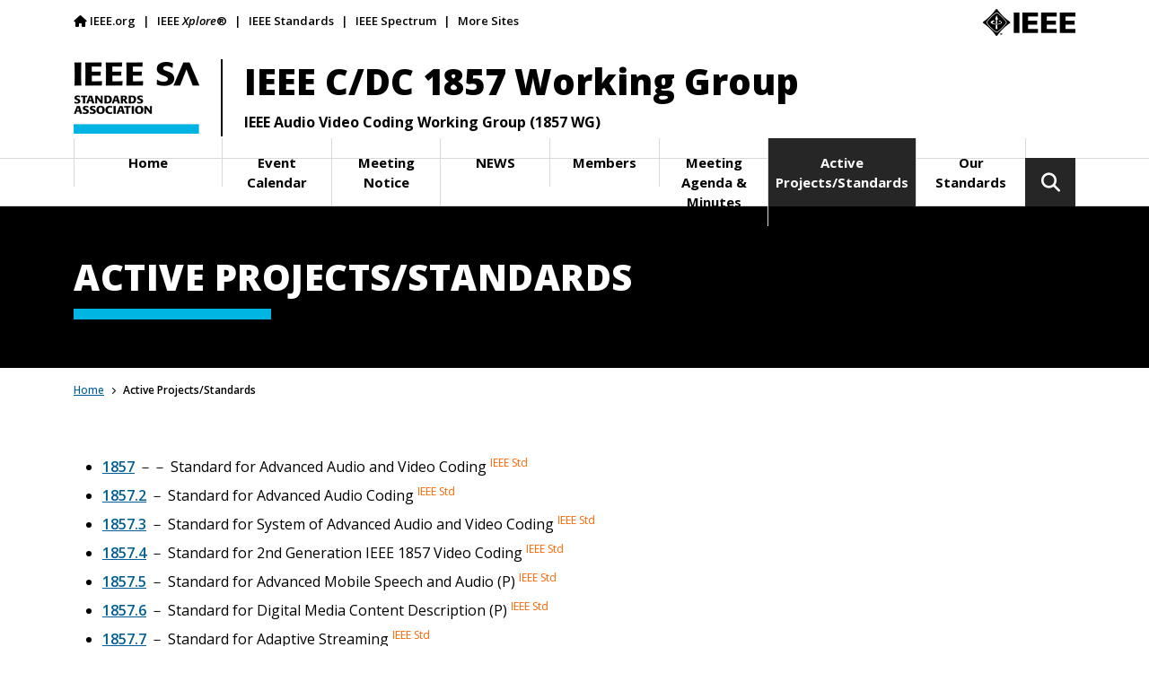

--- FILE ---
content_type: text/html; charset=UTF-8
request_url: https://sagroups.ieee.org/1857/active-projects-standards/
body_size: 9237
content:

<!doctype html>
<html lang="en">
<head>
    <meta charset="utf-8">
    <meta name="viewport" content="width=device-width, initial-scale=1">
    <meta name="description" content="">

    <title>IEEE C/DC 1857 Working Group - Active Projects/Standards</title>

    <link rel="icon" href="https://sagroups.ieee.org/1857/wp-content/themes/sagroups/ieee_favicon.ico">
    <link rel="apple-touch-icon" href="https://sagroups.ieee.org/1857/wp-content/themes/sagroups/ieee_apple_touch_icon.png">

    <!-- v ieee cookie banner v -->
    <script src="https://cmp.osano.com/AzyzptTmRlqVd2LRf/4ff6e302-85d2-41d2-9280-638651d9b50b/osano.js"></script>
    <link rel="stylesheet" href="https://cookie-consent.ieee.org/ieee-cookie-banner.css" type="text/css"/>
    <!-- ^ ieee cookie banner ^ -->

    <!-- Google Tag Manager -->
    <script>(function(w,d,s,l,i){w[l]=w[l]||[];w[l].push({'gtm.start':
    new Date().getTime(),event:'gtm.js'});var f=d.getElementsByTagName(s)[0],
    j=d.createElement(s),dl=l!='dataLayer'?'&l='+l:'';j.async=true;j.src=
    'https://www.googletagmanager.com/gtm.js?id='+i+dl;f.parentNode.insertBefore(j,f);
    })(window,document,'script','dataLayer','GTM-NRNMC23L');</script>
    <!-- End Google Tag Manager -->

    <link rel="preconnect" href="https://fonts.googleapis.com">
    <link rel="preconnect" href="https://fonts.gstatic.com" crossorigin>
    <link href="https://fonts.googleapis.com/css2?family=Open+Sans:ital,wght@0,400;0,500;0,600;0,700;0,800;1,400;1,600;1,700&display=swap" rel="stylesheet">

    <script src="https://kit.fontawesome.com/ec2aa9536a.js" crossorigin="anonymous"></script>

    <link href="https://cdn.jsdelivr.net/npm/bootstrap@5.1.3/dist/css/bootstrap.min.css" rel="stylesheet" integrity="sha384-1BmE4kWBq78iYhFldvKuhfTAU6auU8tT94WrHftjDbrCEXSU1oBoqyl2QvZ6jIW3" crossorigin="anonymous">
    <link href="https://sagroups.ieee.org/1857/wp-content/themes/sagroups/style.css" rel="stylesheet">

    <meta name='robots' content='max-image-preview:large' />
	<style>img:is([sizes="auto" i], [sizes^="auto," i]) { contain-intrinsic-size: 3000px 1500px }</style>
	<script type="text/javascript">
/* <![CDATA[ */
window._wpemojiSettings = {"baseUrl":"https:\/\/s.w.org\/images\/core\/emoji\/16.0.1\/72x72\/","ext":".png","svgUrl":"https:\/\/s.w.org\/images\/core\/emoji\/16.0.1\/svg\/","svgExt":".svg","source":{"concatemoji":"https:\/\/sagroups.ieee.org\/1857\/wp-includes\/js\/wp-emoji-release.min.js?ver=6.8.3"}};
/*! This file is auto-generated */
!function(s,n){var o,i,e;function c(e){try{var t={supportTests:e,timestamp:(new Date).valueOf()};sessionStorage.setItem(o,JSON.stringify(t))}catch(e){}}function p(e,t,n){e.clearRect(0,0,e.canvas.width,e.canvas.height),e.fillText(t,0,0);var t=new Uint32Array(e.getImageData(0,0,e.canvas.width,e.canvas.height).data),a=(e.clearRect(0,0,e.canvas.width,e.canvas.height),e.fillText(n,0,0),new Uint32Array(e.getImageData(0,0,e.canvas.width,e.canvas.height).data));return t.every(function(e,t){return e===a[t]})}function u(e,t){e.clearRect(0,0,e.canvas.width,e.canvas.height),e.fillText(t,0,0);for(var n=e.getImageData(16,16,1,1),a=0;a<n.data.length;a++)if(0!==n.data[a])return!1;return!0}function f(e,t,n,a){switch(t){case"flag":return n(e,"\ud83c\udff3\ufe0f\u200d\u26a7\ufe0f","\ud83c\udff3\ufe0f\u200b\u26a7\ufe0f")?!1:!n(e,"\ud83c\udde8\ud83c\uddf6","\ud83c\udde8\u200b\ud83c\uddf6")&&!n(e,"\ud83c\udff4\udb40\udc67\udb40\udc62\udb40\udc65\udb40\udc6e\udb40\udc67\udb40\udc7f","\ud83c\udff4\u200b\udb40\udc67\u200b\udb40\udc62\u200b\udb40\udc65\u200b\udb40\udc6e\u200b\udb40\udc67\u200b\udb40\udc7f");case"emoji":return!a(e,"\ud83e\udedf")}return!1}function g(e,t,n,a){var r="undefined"!=typeof WorkerGlobalScope&&self instanceof WorkerGlobalScope?new OffscreenCanvas(300,150):s.createElement("canvas"),o=r.getContext("2d",{willReadFrequently:!0}),i=(o.textBaseline="top",o.font="600 32px Arial",{});return e.forEach(function(e){i[e]=t(o,e,n,a)}),i}function t(e){var t=s.createElement("script");t.src=e,t.defer=!0,s.head.appendChild(t)}"undefined"!=typeof Promise&&(o="wpEmojiSettingsSupports",i=["flag","emoji"],n.supports={everything:!0,everythingExceptFlag:!0},e=new Promise(function(e){s.addEventListener("DOMContentLoaded",e,{once:!0})}),new Promise(function(t){var n=function(){try{var e=JSON.parse(sessionStorage.getItem(o));if("object"==typeof e&&"number"==typeof e.timestamp&&(new Date).valueOf()<e.timestamp+604800&&"object"==typeof e.supportTests)return e.supportTests}catch(e){}return null}();if(!n){if("undefined"!=typeof Worker&&"undefined"!=typeof OffscreenCanvas&&"undefined"!=typeof URL&&URL.createObjectURL&&"undefined"!=typeof Blob)try{var e="postMessage("+g.toString()+"("+[JSON.stringify(i),f.toString(),p.toString(),u.toString()].join(",")+"));",a=new Blob([e],{type:"text/javascript"}),r=new Worker(URL.createObjectURL(a),{name:"wpTestEmojiSupports"});return void(r.onmessage=function(e){c(n=e.data),r.terminate(),t(n)})}catch(e){}c(n=g(i,f,p,u))}t(n)}).then(function(e){for(var t in e)n.supports[t]=e[t],n.supports.everything=n.supports.everything&&n.supports[t],"flag"!==t&&(n.supports.everythingExceptFlag=n.supports.everythingExceptFlag&&n.supports[t]);n.supports.everythingExceptFlag=n.supports.everythingExceptFlag&&!n.supports.flag,n.DOMReady=!1,n.readyCallback=function(){n.DOMReady=!0}}).then(function(){return e}).then(function(){var e;n.supports.everything||(n.readyCallback(),(e=n.source||{}).concatemoji?t(e.concatemoji):e.wpemoji&&e.twemoji&&(t(e.twemoji),t(e.wpemoji)))}))}((window,document),window._wpemojiSettings);
/* ]]> */
</script>
<link rel='stylesheet' id='tribe-events-pro-mini-calendar-block-styles-css' href='https://sagroups.ieee.org/1857/wp-content/plugins/events-calendar-pro/build/css/tribe-events-pro-mini-calendar-block.css?ver=7.7.12' type='text/css' media='all' />
<style id='wp-emoji-styles-inline-css' type='text/css'>

	img.wp-smiley, img.emoji {
		display: inline !important;
		border: none !important;
		box-shadow: none !important;
		height: 1em !important;
		width: 1em !important;
		margin: 0 0.07em !important;
		vertical-align: -0.1em !important;
		background: none !important;
		padding: 0 !important;
	}
</style>
<link rel='stylesheet' id='wp-block-library-css' href='https://sagroups.ieee.org/1857/wp-includes/css/dist/block-library/style.min.css?ver=6.8.3' type='text/css' media='all' />
<style id='classic-theme-styles-inline-css' type='text/css'>
/*! This file is auto-generated */
.wp-block-button__link{color:#fff;background-color:#32373c;border-radius:9999px;box-shadow:none;text-decoration:none;padding:calc(.667em + 2px) calc(1.333em + 2px);font-size:1.125em}.wp-block-file__button{background:#32373c;color:#fff;text-decoration:none}
</style>
<style id='global-styles-inline-css' type='text/css'>
:root{--wp--preset--aspect-ratio--square: 1;--wp--preset--aspect-ratio--4-3: 4/3;--wp--preset--aspect-ratio--3-4: 3/4;--wp--preset--aspect-ratio--3-2: 3/2;--wp--preset--aspect-ratio--2-3: 2/3;--wp--preset--aspect-ratio--16-9: 16/9;--wp--preset--aspect-ratio--9-16: 9/16;--wp--preset--color--black: #000000;--wp--preset--color--cyan-bluish-gray: #abb8c3;--wp--preset--color--white: #ffffff;--wp--preset--color--pale-pink: #f78da7;--wp--preset--color--vivid-red: #cf2e2e;--wp--preset--color--luminous-vivid-orange: #ff6900;--wp--preset--color--luminous-vivid-amber: #fcb900;--wp--preset--color--light-green-cyan: #7bdcb5;--wp--preset--color--vivid-green-cyan: #00d084;--wp--preset--color--pale-cyan-blue: #8ed1fc;--wp--preset--color--vivid-cyan-blue: #0693e3;--wp--preset--color--vivid-purple: #9b51e0;--wp--preset--gradient--vivid-cyan-blue-to-vivid-purple: linear-gradient(135deg,rgba(6,147,227,1) 0%,rgb(155,81,224) 100%);--wp--preset--gradient--light-green-cyan-to-vivid-green-cyan: linear-gradient(135deg,rgb(122,220,180) 0%,rgb(0,208,130) 100%);--wp--preset--gradient--luminous-vivid-amber-to-luminous-vivid-orange: linear-gradient(135deg,rgba(252,185,0,1) 0%,rgba(255,105,0,1) 100%);--wp--preset--gradient--luminous-vivid-orange-to-vivid-red: linear-gradient(135deg,rgba(255,105,0,1) 0%,rgb(207,46,46) 100%);--wp--preset--gradient--very-light-gray-to-cyan-bluish-gray: linear-gradient(135deg,rgb(238,238,238) 0%,rgb(169,184,195) 100%);--wp--preset--gradient--cool-to-warm-spectrum: linear-gradient(135deg,rgb(74,234,220) 0%,rgb(151,120,209) 20%,rgb(207,42,186) 40%,rgb(238,44,130) 60%,rgb(251,105,98) 80%,rgb(254,248,76) 100%);--wp--preset--gradient--blush-light-purple: linear-gradient(135deg,rgb(255,206,236) 0%,rgb(152,150,240) 100%);--wp--preset--gradient--blush-bordeaux: linear-gradient(135deg,rgb(254,205,165) 0%,rgb(254,45,45) 50%,rgb(107,0,62) 100%);--wp--preset--gradient--luminous-dusk: linear-gradient(135deg,rgb(255,203,112) 0%,rgb(199,81,192) 50%,rgb(65,88,208) 100%);--wp--preset--gradient--pale-ocean: linear-gradient(135deg,rgb(255,245,203) 0%,rgb(182,227,212) 50%,rgb(51,167,181) 100%);--wp--preset--gradient--electric-grass: linear-gradient(135deg,rgb(202,248,128) 0%,rgb(113,206,126) 100%);--wp--preset--gradient--midnight: linear-gradient(135deg,rgb(2,3,129) 0%,rgb(40,116,252) 100%);--wp--preset--font-size--small: 13px;--wp--preset--font-size--medium: 20px;--wp--preset--font-size--large: 36px;--wp--preset--font-size--x-large: 42px;--wp--preset--spacing--20: 0.44rem;--wp--preset--spacing--30: 0.67rem;--wp--preset--spacing--40: 1rem;--wp--preset--spacing--50: 1.5rem;--wp--preset--spacing--60: 2.25rem;--wp--preset--spacing--70: 3.38rem;--wp--preset--spacing--80: 5.06rem;--wp--preset--shadow--natural: 6px 6px 9px rgba(0, 0, 0, 0.2);--wp--preset--shadow--deep: 12px 12px 50px rgba(0, 0, 0, 0.4);--wp--preset--shadow--sharp: 6px 6px 0px rgba(0, 0, 0, 0.2);--wp--preset--shadow--outlined: 6px 6px 0px -3px rgba(255, 255, 255, 1), 6px 6px rgba(0, 0, 0, 1);--wp--preset--shadow--crisp: 6px 6px 0px rgba(0, 0, 0, 1);}:where(.is-layout-flex){gap: 0.5em;}:where(.is-layout-grid){gap: 0.5em;}body .is-layout-flex{display: flex;}.is-layout-flex{flex-wrap: wrap;align-items: center;}.is-layout-flex > :is(*, div){margin: 0;}body .is-layout-grid{display: grid;}.is-layout-grid > :is(*, div){margin: 0;}:where(.wp-block-columns.is-layout-flex){gap: 2em;}:where(.wp-block-columns.is-layout-grid){gap: 2em;}:where(.wp-block-post-template.is-layout-flex){gap: 1.25em;}:where(.wp-block-post-template.is-layout-grid){gap: 1.25em;}.has-black-color{color: var(--wp--preset--color--black) !important;}.has-cyan-bluish-gray-color{color: var(--wp--preset--color--cyan-bluish-gray) !important;}.has-white-color{color: var(--wp--preset--color--white) !important;}.has-pale-pink-color{color: var(--wp--preset--color--pale-pink) !important;}.has-vivid-red-color{color: var(--wp--preset--color--vivid-red) !important;}.has-luminous-vivid-orange-color{color: var(--wp--preset--color--luminous-vivid-orange) !important;}.has-luminous-vivid-amber-color{color: var(--wp--preset--color--luminous-vivid-amber) !important;}.has-light-green-cyan-color{color: var(--wp--preset--color--light-green-cyan) !important;}.has-vivid-green-cyan-color{color: var(--wp--preset--color--vivid-green-cyan) !important;}.has-pale-cyan-blue-color{color: var(--wp--preset--color--pale-cyan-blue) !important;}.has-vivid-cyan-blue-color{color: var(--wp--preset--color--vivid-cyan-blue) !important;}.has-vivid-purple-color{color: var(--wp--preset--color--vivid-purple) !important;}.has-black-background-color{background-color: var(--wp--preset--color--black) !important;}.has-cyan-bluish-gray-background-color{background-color: var(--wp--preset--color--cyan-bluish-gray) !important;}.has-white-background-color{background-color: var(--wp--preset--color--white) !important;}.has-pale-pink-background-color{background-color: var(--wp--preset--color--pale-pink) !important;}.has-vivid-red-background-color{background-color: var(--wp--preset--color--vivid-red) !important;}.has-luminous-vivid-orange-background-color{background-color: var(--wp--preset--color--luminous-vivid-orange) !important;}.has-luminous-vivid-amber-background-color{background-color: var(--wp--preset--color--luminous-vivid-amber) !important;}.has-light-green-cyan-background-color{background-color: var(--wp--preset--color--light-green-cyan) !important;}.has-vivid-green-cyan-background-color{background-color: var(--wp--preset--color--vivid-green-cyan) !important;}.has-pale-cyan-blue-background-color{background-color: var(--wp--preset--color--pale-cyan-blue) !important;}.has-vivid-cyan-blue-background-color{background-color: var(--wp--preset--color--vivid-cyan-blue) !important;}.has-vivid-purple-background-color{background-color: var(--wp--preset--color--vivid-purple) !important;}.has-black-border-color{border-color: var(--wp--preset--color--black) !important;}.has-cyan-bluish-gray-border-color{border-color: var(--wp--preset--color--cyan-bluish-gray) !important;}.has-white-border-color{border-color: var(--wp--preset--color--white) !important;}.has-pale-pink-border-color{border-color: var(--wp--preset--color--pale-pink) !important;}.has-vivid-red-border-color{border-color: var(--wp--preset--color--vivid-red) !important;}.has-luminous-vivid-orange-border-color{border-color: var(--wp--preset--color--luminous-vivid-orange) !important;}.has-luminous-vivid-amber-border-color{border-color: var(--wp--preset--color--luminous-vivid-amber) !important;}.has-light-green-cyan-border-color{border-color: var(--wp--preset--color--light-green-cyan) !important;}.has-vivid-green-cyan-border-color{border-color: var(--wp--preset--color--vivid-green-cyan) !important;}.has-pale-cyan-blue-border-color{border-color: var(--wp--preset--color--pale-cyan-blue) !important;}.has-vivid-cyan-blue-border-color{border-color: var(--wp--preset--color--vivid-cyan-blue) !important;}.has-vivid-purple-border-color{border-color: var(--wp--preset--color--vivid-purple) !important;}.has-vivid-cyan-blue-to-vivid-purple-gradient-background{background: var(--wp--preset--gradient--vivid-cyan-blue-to-vivid-purple) !important;}.has-light-green-cyan-to-vivid-green-cyan-gradient-background{background: var(--wp--preset--gradient--light-green-cyan-to-vivid-green-cyan) !important;}.has-luminous-vivid-amber-to-luminous-vivid-orange-gradient-background{background: var(--wp--preset--gradient--luminous-vivid-amber-to-luminous-vivid-orange) !important;}.has-luminous-vivid-orange-to-vivid-red-gradient-background{background: var(--wp--preset--gradient--luminous-vivid-orange-to-vivid-red) !important;}.has-very-light-gray-to-cyan-bluish-gray-gradient-background{background: var(--wp--preset--gradient--very-light-gray-to-cyan-bluish-gray) !important;}.has-cool-to-warm-spectrum-gradient-background{background: var(--wp--preset--gradient--cool-to-warm-spectrum) !important;}.has-blush-light-purple-gradient-background{background: var(--wp--preset--gradient--blush-light-purple) !important;}.has-blush-bordeaux-gradient-background{background: var(--wp--preset--gradient--blush-bordeaux) !important;}.has-luminous-dusk-gradient-background{background: var(--wp--preset--gradient--luminous-dusk) !important;}.has-pale-ocean-gradient-background{background: var(--wp--preset--gradient--pale-ocean) !important;}.has-electric-grass-gradient-background{background: var(--wp--preset--gradient--electric-grass) !important;}.has-midnight-gradient-background{background: var(--wp--preset--gradient--midnight) !important;}.has-small-font-size{font-size: var(--wp--preset--font-size--small) !important;}.has-medium-font-size{font-size: var(--wp--preset--font-size--medium) !important;}.has-large-font-size{font-size: var(--wp--preset--font-size--large) !important;}.has-x-large-font-size{font-size: var(--wp--preset--font-size--x-large) !important;}
:where(.wp-block-post-template.is-layout-flex){gap: 1.25em;}:where(.wp-block-post-template.is-layout-grid){gap: 1.25em;}
:where(.wp-block-columns.is-layout-flex){gap: 2em;}:where(.wp-block-columns.is-layout-grid){gap: 2em;}
:root :where(.wp-block-pullquote){font-size: 1.5em;line-height: 1.6;}
</style>
<script type="text/javascript" src="https://sagroups.ieee.org/1857/wp-includes/js/jquery/jquery.min.js?ver=3.7.1" id="jquery-core-js"></script>
<script type="text/javascript" src="https://sagroups.ieee.org/1857/wp-includes/js/jquery/jquery-migrate.min.js?ver=3.4.1" id="jquery-migrate-js"></script>
<script type="text/javascript" src="https://sagroups.ieee.org/1857/wp-content/themes/sagroups/js/ieee-sa-groups.js?time=202310171&amp;ver=6.8.3" id="ieee-sa-groups-scripts-js"></script>
<link rel="https://api.w.org/" href="https://sagroups.ieee.org/1857/wp-json/" /><link rel="alternate" title="JSON" type="application/json" href="https://sagroups.ieee.org/1857/wp-json/wp/v2/pages/107" /><link rel="EditURI" type="application/rsd+xml" title="RSD" href="https://sagroups.ieee.org/1857/xmlrpc.php?rsd" />
<link rel="canonical" href="https://sagroups.ieee.org/1857/active-projects-standards/" />
<link rel='shortlink' href='https://sagroups.ieee.org/1857/?p=107' />
<link rel="alternate" title="oEmbed (JSON)" type="application/json+oembed" href="https://sagroups.ieee.org/1857/wp-json/oembed/1.0/embed?url=https%3A%2F%2Fsagroups.ieee.org%2F1857%2Factive-projects-standards%2F" />
<link rel="alternate" title="oEmbed (XML)" type="text/xml+oembed" href="https://sagroups.ieee.org/1857/wp-json/oembed/1.0/embed?url=https%3A%2F%2Fsagroups.ieee.org%2F1857%2Factive-projects-standards%2F&#038;format=xml" />
<meta name="tec-api-version" content="v1"><meta name="tec-api-origin" content="https://sagroups.ieee.org/1857"><link rel="alternate" href="https://sagroups.ieee.org/1857/wp-json/tribe/events/v1/" />
</head>
<body class="wp-singular page-template-default page page-id-107 wp-theme-sagroups tribe-no-js">
    <!-- Google Tag Manager (noscript) -->
    <noscript><iframe src="https://www.googletagmanager.com/ns.html?id=GTM-NRNMC23L"
    height="0" width="0" style="display:none;visibility:hidden"></iframe></noscript>
    <!-- End Google Tag Manager (noscript) -->
<header>
    <section id="top-bar">
        <div class="container">
            <div class="row">
                <div class="col-10 d-none d-md-block">
                    <ul class="nav top-bar top-bar-left" role="navigation" aria-label="Global left">
                        <li class="nav-item"><a class="nav-link" href="https://www.ieee.org/" target="_blank" title="IEEE.org"><i class="nav-icon fa fa-home"></i>IEEE.org</a></li>
                        <li class="nav-item"><a class="nav-link" href="https://ieeexplore.ieee.org/Xplore/home.jsp" target="_blank" title="IEEE Xplore®">IEEE <em>Xplore</em>&reg;</a></li>
                        <li class="nav-item"><a class="nav-link" href="https://standards.ieee.org/" target="_blank" title="IEEE Standards">IEEE Standards</a></li>
                        <li class="nav-item"><a class="nav-link" href="https://spectrum.ieee.org/" target="_blank" title="IEEE Spectrum">IEEE Spectrum</a></li>
                        <li class="nav-item"><a class="nav-link" href="https://www.ieee.org/sitemap.html" target="_blank" title="More Sites">More Sites</a></li>
                    </ul> <!-- /.nav .top-bar-left -->
                </div> <!-- /.col-10 .d-none .d-md-block -->
                <div class="col-2 d-none d-md-block">
                    <ul class="nav top-bar top-bar-right" role="navigation" aria-label="Global right">
                        <li class="nav-item">
                            <div id="secondary-logo" class="logo">
                                <a class="logo-link" href="https://www.ieee.org/" title="Visit IEEE.org"><img src="https://sagroups.ieee.org/1857/wp-content/themes/sagroups/img/ieee-logo2x.png" alt="IEEE logo"></a>
                            </div> <!-- /#secondary-logo .logo -->
                        </li>
                    </ul> <!-- /.nav .top-bar-right -->
                </div> <!-- /.col-2 .d-none .d-md-block -->
            </div> <!-- /.row -->
        </div> <!-- /.container -->
    </section> <!-- /#top-bar -->

    <section id="masthead">
        <div class="container">
            <div class="row">
                <div class="col-12">
                    <div class="masthead-inner-wrapper">
                        <div id="primary-logo" class="logo">
                            <a class="logo-link" href="https://sagroups.ieee.org/1857" title="IEEE Standards Association">
                            	<img class="desktop-logo" src="https://sagroups.ieee.org/1857/wp-content/themes/sagroups/img/ieee-sa-stacked-logo2x.png" alt="IEEE Standards Association logo">
                            	<img class="mobile-logo" src="https://sagroups.ieee.org/1857/wp-content/themes/sagroups/img/ieee-sa-logo2x.png" alt="IEEE Standards Association logo">
                            </a>
                        </div> <!-- /#primary-logo .logo -->
                        <div id="site-info">
                            <div id="site-title" class="h1">IEEE C/DC 1857 Working Group</div> <!-- /#site-title -->
                            <div id="site-tagline" class="h6"> IEEE Audio Video Coding Working Group (1857 WG)</div> <!-- /#site-tagline -->
                        </div> <!-- /#site-info -->
                    </div> <!-- /.masthead-inner-wrapper -->
                </div> <!-- /.col-12 -->
            </div> <!-- /.row -->
        </div> <!-- /.container -->

        <nav id="main-nav" class="navbar navbar-expand-lg navbar-light" aria-label="Main">
    <div class="container">
        <button class="navbar-toggler" type="button" data-trigger="mobile-menu" aria-controls="mobile-menu"
                aria-expanded="false" aria-label="Toggle navigation">
            <span class="navbar-toggler-icon"><i class="fas fa-bars"></i></span>
        </button>
        <div id="mobile-menu" class="collapse navbar-collapse">
            <button type="button" class="btn-close mobile-menu" aria-label="close"></button>
            <!-- begin wordpress menu -->
            <ul id="menu-main-menu" class="navbar-nav mr-auto main w-100 "><li  id="menu-item-15" class="menu-item menu-item-type-post_type menu-item-object-page menu-item-home nav-item nav-item-15"><a title="" href="https://sagroups.ieee.org/1857/" data-item-id="15" class="nav-link ">Home</a></li>
<li  id="menu-item-27" class="menu-item menu-item-type-post_type menu-item-object-page nav-item nav-item-27"><a title="" href="https://sagroups.ieee.org/1857/meetings/" data-item-id="27" class="nav-link ">Event Calendar</a></li>
<li  id="menu-item-265" class="menu-item menu-item-type-post_type menu-item-object-page nav-item nav-item-265"><a title="" href="https://sagroups.ieee.org/1857/meeting-notice/" data-item-id="265" class="nav-link ">Meeting Notice</a></li>
<li  id="menu-item-319" class="menu-item menu-item-type-post_type menu-item-object-page nav-item nav-item-319"><a title="" href="https://sagroups.ieee.org/1857/news/" data-item-id="319" class="nav-link ">NEWS</a></li>
<li  id="menu-item-71" class="menu-item menu-item-type-post_type menu-item-object-page nav-item nav-item-71"><a title="" href="https://sagroups.ieee.org/1857/members/" data-item-id="71" class="nav-link ">Members</a></li>
<li  id="menu-item-101" class="menu-item menu-item-type-post_type menu-item-object-page nav-item nav-item-101"><a title="" href="https://sagroups.ieee.org/1857/meeting-agenda-minutes/" data-item-id="101" class="nav-link ">Meeting Agenda &amp; Minutes</a></li>
<li  id="menu-item-108" class="menu-item menu-item-type-post_type menu-item-object-page current-menu-item page_item page-item-107 current_page_item nav-item nav-item-108"><a title="" href="https://sagroups.ieee.org/1857/active-projects-standards/" data-item-id="108" class="nav-link active">Active Projects/Standards</a></li>
<li  id="menu-item-541" class="menu-item menu-item-type-post_type menu-item-object-page nav-item nav-item-541"><a title="" href="https://sagroups.ieee.org/1857/our-standards/" data-item-id="541" class="nav-link ">Our Standards</a></li>
</ul>            <!-- end wordpress menu -->
        </div> <!-- /#mobile-menu -->
        <div class="btn-group search">
            <div id="search-input-wrapper" class="collapse collapse-horizontal">
                <form id="search" class="form-inline" action="https://sagroups.ieee.org/1857/" method="get">
                    <input class="form-control" type="text" placeholder="Search IEEE SA..." autofocus="autofocus" autocomplete="off" name="s" id="s">
                    <button class="btn" type="submit" aria-label="Click/Tap to Execute the Search Functionality."><i class="fa fa-search"></i></button>
                </form> <!-- /#search -->
            </div> <!-- /#search-input-wrapper -->
            <button id="main-search-button" class="btn btn-md" type="button" data-bs-toggle="collapse" data-bs-target="#search-input-wrapper"
                    aria-expanded="false" aria-controls="search-input-wrapper" aria-label="Click/Tap to Toggle the Search."><i class="fa fa-search"></i></button>
        </div> <!-- /.btn-group .search -->
        <div class="screen-darken"></div>
    </div> <!-- /.container-fluid -->
</nav> <!-- /#main-nav .navbar -->

    </section> <!-- /#masthead -->
</header>

<main>
    <section id="page-title">
        <div class="container">
            <div class="row">
                <div class="col-12">
                    <h1 class="page-title">Active Projects/Standards</h1>
                </div> <!-- /.col-12 -->
            </div> <!-- /.row -->
        </div> <!-- /.container -->
    </section> <!-- /#page-title -->

    
    <section id="breadcrumbs">
        <div class="container">
            <div class="row">
                <div class="col-12">
                    <nav id="breadcrumb-nav" aria-label="breadcrumb">
                        <ol class="breadcrumb">
                            <li class="breadcrumb-item"><a href="https://sagroups.ieee.org/1857" title="Home">Home</a>
                            </li>
                            
                                                            <li class="breadcrumb-item active"
                                    aria-current="page">Active Projects/Standards                                                                    </li>
                            
                        </ol> <!-- /.breadcrumb -->
                    </nav> <!-- /#breadcrumb-nav -->
                </div> <!-- /.col-12 -->
            </div> <!-- /.row -->
        </div> <!-- /.container -->
    </section> <!-- /#breadcrumbs -->
    
    <section id="content">
        <div class="container">
            <div class="row">
                <div id="main-content" class="col-12 col-md-8 left">
                   <div class="post"><ul>
<li><a href="https://sagroups.ieee.org/1857/2020/04/30/the-ieee-1857-1857-1-description/"><u>1857</u></a> －－ Standard for Advanced Audio and Video Coding <span style="color: #ff6600"><sup>IEEE Std</sup></span></li>
<li><a href="https://sagroups.ieee.org/1857/2020/04/30/1857-2-description/"><u>1857.2</u></a> － Standard for Advanced Audio Coding <span style="color: #ff6600"><sup>IEEE Std</sup></span></li>
<li><a href="https://sagroups.ieee.org/1857/2020/04/30/ieee-1857-3-description/"><u>1857.3</u></a> － Standard for System of Advanced Audio and Video Coding <span style="color: #ff6600"><sup>IEEE Std</sup></span></li>
<li><a href="https://sagroups.ieee.org/1857/2020/04/30/ieee-1857-4-description/"><u>1857.4</u></a> － Standard for 2nd Generation IEEE 1857 Video Coding <span style="color: #ff6600"><sup>IEEE Std</sup></span></li>
<li><a href="https://sagroups.ieee.org/1857/2020/04/30/ieee-1857-5-description/"><u>1857.5</u></a> － Standard for Advanced Mobile Speech and Audio (P) <span style="color: #ff6600"><sup>IEEE Std</sup></span></li>
<li><a href="https://sagroups.ieee.org/1857/2020/04/30/ieee-1857-6/"><u>1857.6</u></a> － Standard for Digital Media Content Description (P) <span style="color: #ff6600"><sup>IEEE Std</sup></span></li>
<li><a href="https://sagroups.ieee.org/1857/2020/04/30/ieee-1857-7/"><u>1857.7</u></a> － Standard for Adaptive Streaming<span style="color: #ff6600"> <sup>IEEE Std</sup></span></li>
<li><a href="https://sagroups.ieee.org/1857/2020/04/30/ieee-1857-8/"><u>1857.8</u></a> － Standard for 2nd Generation Audio Coding <span style="color: #ff6600"> <sup>IEEE Std</sup></span></li>
<li><a href="https://sagroups.ieee.org/1857/2020/04/30/ieee-1857-9/"><u>1857.9</u></a> － Standard for Immersive Visual Content Coding <span style="color: #ff6600"> <sup>IEEE Std</sup></span></li>
<li><a href="https://sagroups.ieee.org/1857/2020/04/30/ieee-1857-10/">1857.10</a> &#8211; Standard for Third Generation Video Coding<span style="color: #ff6600"> <sup>IEEE Std</sup></span></li>
<li><a href="https://sagroups.ieee.org/fvc/">1857.11</a> &#8211; Standard for Third Generation Video Coding<span style="color: #ff6600">（P)</span></li>
<li><a href="https://sagroups.ieee.org/1857/2022/05/31/ieee-1857-12/">1857.12</a> &#8211; Standard for Third Generation Video Coding<span style="color: #ff6600"> （P)</span></li>
<li> </li>
</ul>


<p></p>
</div><!-- .post -->                </div> <!-- /#main-content .col-12 .col-md-8 -->
                <div id="sidebar" class="col-12 col-md-4 right">
                                    </div> <!-- /#sidebar .col-12 .col-md-4 -->
            </div> <!-- /.row -->
        </div> <!-- /.container -->
    </section> <!-- /#content -->
</main>

<footer>
    <section id="footer-top">
        <div class="container">
            <div class="row align-items-center">
                <div class="col-12 col-sm-4">
                    <div id="footer-logo" class="logo">
                        <a class="logo-link" href="https://www.ieee.org/" title="Visit IEEE.org"><img src="https://sagroups.ieee.org/1857/wp-content/themes/sagroups/img/ieee-logo2x.png" alt="IEEE logo"></a>
                    </div> <!-- /#footer-logo .logo -->
                </div> <!-- /.col-12 .col-sm-4 -->
                <div class="col-12 col-sm-8">
                    <div id="social-media">
                        <ul class="nav social-media justify-content-sm-end">
                            <li class="nav-item"><a class="nav-link social-icon social-linkedin" href="https://www.linkedin.com/company/ieee-sa-ieee-standards-association/" title="LinkedIn"><i class="fa-brands fa-linkedin-in"></i> <span class="sr-only">LinkedIn</span></a></li>
                            <li class="nav-item"><a class="nav-link social-icon social-facebook" href="https://www.facebook.com/ieeesa/" title="Facebook"><i class="fa-brands fa-facebook-f"></i> <span class="sr-only">Facebook</span></a></li>
                            <li class="nav-item"><a class="nav-link social-icon social-instagram" href="https://www.instagram.com/ieeesa/" title="Instagram"><i class="fa-brands fa-instagram"></i> <span class="sr-only">Instagram</span></a></li>
                            <li class="nav-item"><a class="nav-link social-icon social-youtube" href="https://www.youtube.com/ieeesa" title="YouTube"><i class="fa-brands fa-youtube"></i> <span class="sr-only">YouTube</span></a></li>
                            <li class="nav-item"><a class="nav-link social-icon social-twitter" href="https://twitter.com/ieeesa" title="Twitter"><i class="fa-brands fa-x-twitter"></i> <span class="sr-only">X</span></a></li>
                        </ul> <!-- /.nav .social-media -->
                    </div> <!-- /#social-media -->
                </div> <!-- /.col-12 .col-sm-8 -->
            </div> <!-- /.row -->
        </div> <!-- /.container -->
    </section> <!-- /#footer-top -->
    <section id="footer-bar">
        <div class="container">
            <div class="row">
                <div class="col-12">
                    <ul class="nav footer-bar">
                        <li class="nav-item"><a class="nav-link" href="/" title="Home">Home</a></li>
                        <li class="nav-item"><a class="nav-link" href="https://www.ieee.org/sitemap.html" title="More Sites">More Sites</a></li>
                        <li class="nav-item"><a class="nav-link" href="https://www.ieee.org/about/contact.html" target="_blank" title="Contact &amp; Support">Contact &amp; Support</a></li>
                        <li class="nav-item"><a class="nav-link" href="https://www.ieee.org/accessibility-statement.html" target="_blank" title="Accessibility">Accessibility</a></li>
                        <li class="nav-item"><a class="nav-link" href="https://www.ieee.org/about/corporate/governance/p9-26.html" target="_blank" title="Nondiscrimination Policy">Nondiscrimination Policy</a></li>
                        <li class="nav-item"><a class="nav-link" href="https://secure.ethicspoint.com/domain/media/en/gui/20410/index.html" target="_blank" title="IEEE Ethics Reporting">IEEE Ethics Reporting</a></li>
                        <li class="nav-item"><a class="nav-link" href="https://www.ieee.org/security-privacy.html" target="_blank" title="IEEE Privacy Policy">IEEE Privacy Policy</a></li>
                        <li class="nav-item"><a class="nav-link" href="https://www.ieee.org/about/help/site-terms-conditions.html" target="_blank" title="Terms & Disclosures">Terms &amp; Disclosures</a></li>
                    		<li class="nav-item"><a class="nav-link" href="https://standards.ieee.org/ipr/" target="_blank" title="IEEE SA Copyright Policy">IEEE SA Copyright Policy</a></li>
                    </ul> <!-- /.nav .footer -->
                    <div id="copyright">
                        <p>&copy; Copyright <span id="copyright-year">2023</span> IEEE &ndash; All rights reserved. A public charity, IEEE is the world&rsquo;s largest technical professional organization dedicated to advancing technology for the benefit of humanity.</p>
                    </div> <!-- /#copyright -->
                </div> <!-- /.col-12 -->
            </div> <!-- /.row -->
        </div> <!-- /.container -->
    </section> <!-- /#footer-bar -->
</footer>

<!-- <script src="https://code.jquery.com/jquery-3.6.0.slim.min.js" integrity="sha256-u7e5khyithlIdTpu22PHhENmPcRdFiHRjhAuHcs05RI=" crossorigin="anonymous"></script> -->
<script src="https://cdn.jsdelivr.net/npm/bootstrap@5.1.3/dist/js/bootstrap.bundle.min.js" integrity="sha384-ka7Sk0Gln4gmtz2MlQnikT1wXgYsOg+OMhuP+IlRH9sENBO0LRn5q+8nbTov4+1p" crossorigin="anonymous"></script>

<script>
    // offcanvas mobile menu
    function darken_screen(yesno) {
        if( yesno == true ) {
            document.querySelector('.screen-darken').classList.add('active');
        }
        else if(yesno == false) {
            document.querySelector('.screen-darken').classList.remove('active');
        }
    }

    function close_offcanvas() {
        darken_screen(false);
        document.querySelector('#mobile-menu.show').classList.remove('show');
        document.body.classList.remove('offcanvas-active');
    }

    function show_offcanvas(offcanvas_id) {
        darken_screen(true);
        document.getElementById(offcanvas_id).classList.add('show');
        document.body.classList.add('offcanvas-active');
    }


    document.addEventListener('DOMContentLoaded', function() {

        // affix header to top on scroll
        window.addEventListener('scroll', function() {

            if (window.scrollY > 50) {

                document.getElementById('top-bar').classList.add('d-none');
                document.getElementById('masthead').classList.add('fixed-top');

                // add padding top to show content behind navbar
                mastheadHeight = document.querySelector('#masthead').offsetHeight;

                document.body.style.paddingTop = mastheadHeight + 'px';

            } else {

                document.getElementById('top-bar').classList.remove('d-none');
                document.getElementById('masthead').classList.remove('fixed-top');

                // remove padding top from body
                document.body.style.paddingTop = '0';
            }
        });

        // activate dropdowns on hover
        if (window.innerWidth > 992) {

            document.querySelectorAll('.navbar .nav-item').forEach(function(everyitem) {

                everyitem.addEventListener('mouseover', function(e){

                    let el_link = this.querySelector('a[data-bs-toggle]');

                    if(el_link != null){
                        let nextEl = el_link.nextElementSibling;
                        el_link.classList.add('show');
                        nextEl.classList.add('show');
                    }
                });

                everyitem.addEventListener('mouseleave', function(e) {
                    let el_link = this.querySelector('a[data-bs-toggle]');

                    if(el_link != null){
                        let nextEl = el_link.nextElementSibling;
                        el_link.classList.remove('show');
                        nextEl.classList.remove('show');
                    }
                })
            });
        }

        // offcanvas mobile menu
        document.querySelectorAll('[data-trigger]').forEach(function(everyelement) {
            let offcanvas_id = everyelement.getAttribute('data-trigger');
            everyelement.addEventListener('click', function (e) {
                e.preventDefault();
                show_offcanvas(offcanvas_id);
            });
        });

        document.querySelectorAll('.btn-close').forEach(function(everybutton) {
            everybutton.addEventListener('click', function (e) {
                close_offcanvas();
            });
        });

        document.querySelector('.screen-darken').addEventListener('click', function(event) {
            close_offcanvas();
        });
    });
    // DOMContentLoaded end


    // display current year
    document.querySelector('#copyright-year').innerText = new Date().getFullYear();
</script>

<script type="speculationrules">
{"prefetch":[{"source":"document","where":{"and":[{"href_matches":"\/1857\/*"},{"not":{"href_matches":["\/1857\/wp-*.php","\/1857\/wp-admin\/*","\/1857\/wp-content\/uploads\/sites\/169\/*","\/1857\/wp-content\/*","\/1857\/wp-content\/plugins\/*","\/1857\/wp-content\/themes\/sagroups\/*","\/1857\/*\\?(.+)"]}},{"not":{"selector_matches":"a[rel~=\"nofollow\"]"}},{"not":{"selector_matches":".no-prefetch, .no-prefetch a"}}]},"eagerness":"conservative"}]}
</script>
		<script>
		( function ( body ) {
			'use strict';
			body.className = body.className.replace( /\btribe-no-js\b/, 'tribe-js' );
		} )( document.body );
		</script>
		<script> /* <![CDATA[ */var tribe_l10n_datatables = {"aria":{"sort_ascending":": activate to sort column ascending","sort_descending":": activate to sort column descending"},"length_menu":"Show _MENU_ entries","empty_table":"No data available in table","info":"Showing _START_ to _END_ of _TOTAL_ entries","info_empty":"Showing 0 to 0 of 0 entries","info_filtered":"(filtered from _MAX_ total entries)","zero_records":"No matching records found","search":"Search:","all_selected_text":"All items on this page were selected. ","select_all_link":"Select all pages","clear_selection":"Clear Selection.","pagination":{"all":"All","next":"Next","previous":"Previous"},"select":{"rows":{"0":"","_":": Selected %d rows","1":": Selected 1 row"}},"datepicker":{"dayNames":["Sunday","Monday","Tuesday","Wednesday","Thursday","Friday","Saturday"],"dayNamesShort":["Sun","Mon","Tue","Wed","Thu","Fri","Sat"],"dayNamesMin":["S","M","T","W","T","F","S"],"monthNames":["January","February","March","April","May","June","July","August","September","October","November","December"],"monthNamesShort":["January","February","March","April","May","June","July","August","September","October","November","December"],"monthNamesMin":["Jan","Feb","Mar","Apr","May","Jun","Jul","Aug","Sep","Oct","Nov","Dec"],"nextText":"Next","prevText":"Prev","currentText":"Today","closeText":"Done","today":"Today","clear":"Clear"}};/* ]]> */ </script><script type="text/javascript" src="https://sagroups.ieee.org/1857/wp-content/plugins/the-events-calendar/common/build/js/user-agent.js?ver=da75d0bdea6dde3898df" id="tec-user-agent-js"></script>

</body>
</html>